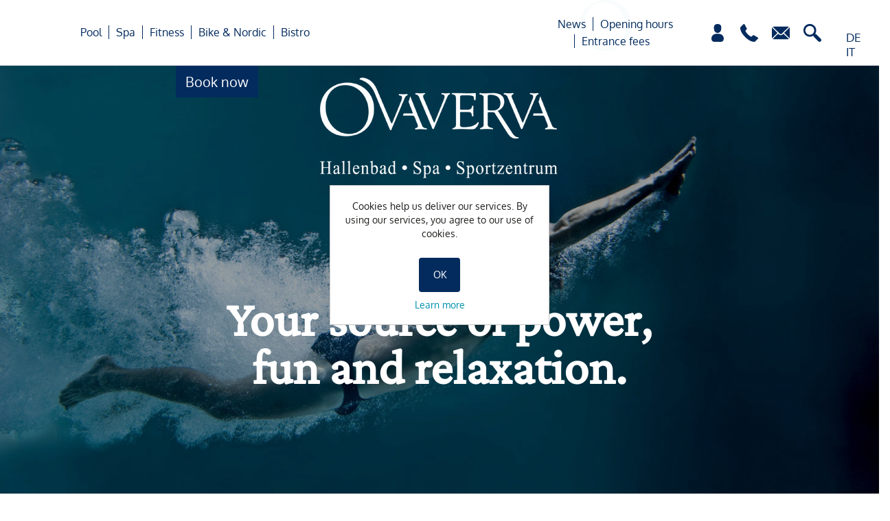

--- FILE ---
content_type: text/html; charset=utf-8
request_url: https://www.ovaverva.ch/en/pool
body_size: 11356
content:
<!DOCTYPE html><html lang=en class=html-category-page><head><title>Indoor Swimming Pool | OVAVERVA St. Moritz</title><meta charset=UTF-8><meta name=description content="5 separate pools and 3 water slides for swimming, splashing, jumping, playing, relaxing and enjoying. Discover the OVAVERVA offer."><meta name=keywords content=""><meta name=generator content=nopCommerce><meta name=viewport content="width=device-width, initial-scale=1"><script async src="https://www.googletagmanager.com/gtag/js?id=UA-35617328-1"></script><script>function gtag(){dataLayer.push(arguments)}window.dataLayer=window.dataLayer||[];gtag("js",new Date);gtag("config","UA-35617328-1")</script><script>(function(n,t,i,r,u){n[r]=n[r]||[];n[r].push({"gtm.start":(new Date).getTime(),event:"gtm.js"});var e=t.getElementsByTagName(i)[0],f=t.createElement(i),o=r!="dataLayer"?"&l="+r:"";f.async=!0;f.src="https://www.googletagmanager.com/gtm.js?id="+u+o;e.parentNode.insertBefore(f,e)})(window,document,"script","dataLayer","GTM-PBSLCMWF")</script><link href=/bundles/wmamuh8nizr0nwqrvbsimqhva1ve45h9fs1euss3wzu.min.css rel=stylesheet><link rel="shortcut icon" href=\icons\icons_1\favicon.ico><body class=ova-theme><style>.ui-dialog-content{height:auto !important}</style><input name=__RequestVerificationToken type=hidden value=CfDJ8G_b_oyNZoNOqWFegvE99jxclx7u9voXGXYgV8_AG_etx6bxJ9getgrU4muVQMXhM19KIUDnojRjYA2JV7M5uTLTtfg1P_-Y65YKh-CbFGC1D9ZfUtTZ3ni3rauM-ktiar4ZpktfgdU6Mmt8f1DrFf4><noscript><iframe src="https://www.googletagmanager.com/ns.html?id=GTM-PBSLCMWF" height=0 width=0 style=display:none;visibility:hidden></iframe></noscript><div class=master-wrapper-page><div id=header class=header><div class=menu-toggle-wrapper><div id=menu-toggle class=menu-toggle></div></div><div class="header-logo mobile"><a href=/en> <img width=150 height=54 alt=Ovaverva src=/Themes/Ovaverva/Content/images/Header/logo.png> </a></div><div class=header-nav><div class=header-actions><a href="/en/login?returnUrl=%2Fen%2Fpool"><div class=sub-customer></div></a> <a href="tel:+41 81 836 61 00"><div class=phone></div></a> <a href=mailto:info@ovaverva.ch><div class=mail></div></a> <a href=/en/search><div class=search></div></a></div><div class=header-sub-menu-wrapper><div class=shop-nav-wrapper><a class=book-now href=online-reservations><p>Book now</p></a> <a class=to-webshop href=online-reservations><p>To webshop</p></a></div><div class=header-sub-menu><a href=/en/wishlist><div class=sub-wishlist></div></a> <a href=/en/cart><div class=sub-cart><span class=cart-qty>0</span></div></a></div></div><div class=header-nav-mobile><div class=header-actions-mobile><a class=phone href="tel:+41 81 836 61 00"></a> <a class=mail href=mailto:info@ovaverva.ch></a> <a href="/en/login?returnUrl=%2Fen%2Fpool" class=customer></a> <a class=wishlist href=/en/wishlist></a> <a class=cart href=/en/cart><span class=cart-qty>0</span></a></div></div><div class="header-nav-mobile reversed"><div class=header-actions-mobile><a class=wishlist href=/en/wishlist></a> <a class=cart href=/en/cart><span class=cart-qty>0</span></a> <a href="/en/login?returnUrl=%2Fen%2Fpool" class=customer></a> <a class=phone href="tel:+41 81 836 61 00"></a> <a class=mail href=mailto:info@ovaverva.ch></a></div></div><div class=language-selector><ul class=language-row><li class=not-selected><a href="https://www.ovaverva.ch/en/changelanguage/2?returnUrl=%2Fen%2Fpool">DE</a><li class=not-selected><a href="https://www.ovaverva.ch/en/changelanguage/4?returnUrl=%2Fen%2Fpool">IT</a><li class=selected><a href="https://www.ovaverva.ch/en/changelanguage/1?returnUrl=%2Fen%2Fpool">EN</a></ul></div></div><div class=header-menu><ul class="top-menu notmobile"><li><a href=/en/pool>Pool </a><div class=sublist-toggle></div><ul class="sublist first-level"><li><a href=/en/allegra-pass>Allegra Pass </a><li><a href=/en/belegungsplan-2>booking plan </a><li><a href=/en/swimming-school>Swimming school / corses </a><li><a href=/en/altitude-training>Altitude training </a></ul><li><a href=/en/spa>Spa </a><div class=sublist-toggle></div><ul class="sublist first-level"><li><a href=/en/day-spa-4>Day Spa </a><li><a href=/en/massages-and-peelings>Massages and Peelings </a><li><a href=/en/beauty-treatments>Beauty Treatments </a><li><a href=/en/sauna>Sauna </a><li><a href=/en/wellness-for-kids-teens>Wellness for kids &amp; teens </a><li><a href=/en/booking-fees-and-contact>Booking, fees and contact </a></ul><li><a href=/en/fitness>Fitness </a><li><a href=/en/bike-nordic>Bike &amp; Nordic </a><div class=sublist-toggle></div><ul class="sublist first-level"><li><a href=/en/shop>Shop </a><li><a href=/en/cross-country-skiing-centre>Cross-country skiing centre </a><li><a href=/en/bike>Bike </a></ul><li><a href=/en/bistro>Bistro </a></ul></div><div class="header-menu three-items"><ul class="top-menu notmobile"><li><a href=/en/news-2>News </a><div class=sublist-toggle></div><ul class="sublist first-level"><li><a href=/en/newsletter-1>Newsletter </a></ul><li><a href=/en/opening-hours>Opening hours </a><div class=sublist-toggle></div><ul class="sublist first-level"><li><a href=/en/faq>FAQ </a></ul><li><a href=/en/entrance-fees>Entrance fees </a></ul></div><div class=top-menu-mobile-wrapper><ul class="top-menu mobile"><li><div class=language-selector><ul class=language-row><li class=not-selected><a href="https://www.ovaverva.ch/en/changelanguage/2?returnUrl=%2Fen%2Fpool">DE</a><li class=not-selected><a href="https://www.ovaverva.ch/en/changelanguage/4?returnUrl=%2Fen%2Fpool">IT</a><li class=selected><a href="https://www.ovaverva.ch/en/changelanguage/1?returnUrl=%2Fen%2Fpool">EN</a></ul></div><a href=/search class=search> </a><li class=border-top><li><a href=/en/pool>Pool </a><div class=sublist-toggle></div><ul class="sublist first-level"><li><a href=/en/allegra-pass>Allegra Pass </a><li><a href=/en/belegungsplan-2>booking plan </a><li><a href=/en/swimming-school>Swimming school / corses </a><li><a href=/en/altitude-training>Altitude training </a></ul><li><a href=/en/spa>Spa </a><div class=sublist-toggle></div><ul class="sublist first-level"><li><a href=/en/day-spa-4>Day Spa </a><li><a href=/en/massages-and-peelings>Massages and Peelings </a><li><a href=/en/beauty-treatments>Beauty Treatments </a><li><a href=/en/sauna>Sauna </a><li><a href=/en/wellness-for-kids-teens>Wellness for kids &amp; teens </a><li><a href=/en/booking-fees-and-contact>Booking, fees and contact </a></ul><li><a href=/en/fitness>Fitness </a><li><a href=/en/bike-nordic>Bike &amp; Nordic </a><div class=sublist-toggle></div><ul class="sublist first-level"><li><a href=/en/shop>Shop </a><li><a href=/en/cross-country-skiing-centre>Cross-country skiing centre </a><li><a href=/en/bike>Bike </a></ul><li><a href=/en/bistro>Bistro </a><li><a href=/en/news-2>News </a><div class=sublist-toggle></div><ul class="sublist first-level"><li><a href=/en/newsletter-1>Newsletter </a></ul><li><a href=/en/opening-hours>Opening hours </a><div class=sublist-toggle></div><ul class="sublist first-level"><li><a href=/en/faq>FAQ </a></ul><li><a href=/en/entrance-fees>Entrance fees </a><li><div class=book-now-mobile><a href=https://shop.ovaverva.ch/de/online-reservationen><p>Jetzt buchen</p></a></div></ul><ul class="top-menu-sub mobile"><li class=category-parent><div class=back-to-parent></div><span class=category-name></span><li class=border-top><li id=sub-category-list class=sub-category-list></ul></div><div class="header-logo desktop"><a href=/en> <img width=262 height=96 alt=Ovaverva src=/Themes/Ovaverva/Content/images/Header/logo.png> </a></div></div><div class=master-wrapper-content><div class="home-slider-wrapper custom"><div class=slider-item><div class=content><a> <img class=logo src=https://ovaverva.ch/images/thumbs/0001357_ovaverva_logo_cmyk_white.png> </a><div class=description><a><h1>Your source of power, fun and relaxation.</h1></a></div></div><div class=image-wrapper><img src=https://ovaverva.ch/images/thumbs/beaaf070-66fc-4717-92d2-2c79da220e5e_slider-image-Schwimmschule-taucher.jpeg></div></div><a class=prev>&#10094;</a> <a class=next>&#10095;</a><div class=dots><span class=dot data-slide-index=1></span></div></div><div class=breadcrumb><ul itemscope itemtype=http://schema.org/BreadcrumbList><li><a href=/en title=Home>Home</a> <span class=delimiter>/</span>side-2<li itemprop=itemListElement itemscope itemtype=http://schema.org/ListItem><strong class=current-item itemprop=name>Pool</strong> <span itemprop=item itemscope itemtype=http://schema.org/Thing id=/en/pool> </span><meta itemprop=position content=1></ul><div class=zum-webshop-button><a href=https://shop.ovaverva.ch/de/online-reservationen>Zum Webshop</a></div></div><link href=/Plugins/XcellenceIt.CMS/Content/css/flexboxgrid.css rel=stylesheet><div class=CMSPage><style>.middle-text-block{font-family:Crimson Pro;padding:50px 0;margin:auto;opacity:0}.middle-text-block.full-width-wrapper{max-width:72.727272%}.middle-text-block p{font-size:36px;line-height:42px;text-align:center;color:#1d1d1b;padding-bottom:20px}.html-sub-category-page .middle-text-block p{font-family:Oxygen;font-size:22px;line-height:26px}@media(max-width:769px){.middle-text-block.full-width-wrapper{padding:20px 0;max-width:94%;margin:auto}.middle-text-block p{font-size:19px;line-height:26px;text-align:left}.html-category-page .middle-text-block p{font-size:19px;line-height:22px}.html-sub-category-page .middle-text-block p{font-size:16px;line-height:22px}}.fade-in-common{animation-name:fadeInCommon;animation-duration:1.5s;animation-fill-mode:both}@keyframes fadeInCommon{0%{opacity:0}100%{opacity:1}}.table-of-text-or-images-1-2.full-width-wrapper{margin:20px auto;width:72.727272%;margin-bottom:70px}.table-of-text-or-images-1-2 table{width:auto}.table-of-text-or-images-1-2 img{width:100%;height:auto}.table-of-text-or-images-1-2 table td{width:50%;opacity:0}.table-of-text-or-images-1-2 table td:nth-child(1){padding-right:20px}.table-of-text-or-images-1-2 table td:nth-child(2){padding-left:20px}.table-of-text-or-images-1-2 table p{font-family:Oxygen;font-style:normal;font-weight:normal;font-size:32px;line-height:42px;margin:0}@media all and (max-width:769px){.table-of-text-or-images-1-2.full-width-wrapper{margin:auto;width:94%}.table-of-text-or-images-1-2 table td{width:48%;margin:0 1%;padding:10px 0 !important;display:inline-block}.table-of-text-or-images-1-2 img{width:100%;height:auto}.table-of-text-or-images-1-2 table p{font-size:14px;line-height:16px;padding:20px 0}}@keyframes fadeInLeft{0%{opacity:0;transform:translateX(-200px)}100%{opacity:1;transform:translateX(0)}}@keyframes fadeInRight{0%{opacity:0;transform:translateX(200px)}100%{opacity:1;transform:translateX(0)}}.fade-in-left{animation-name:fadeInLeft;animation-duration:1.5s;animation-fill-mode:both}.fade-in-right{animation-name:fadeInRight;animation-duration:1.5s;animation-fill-mode:both}.table-of-images-1-3.full-width-wrapper{width:72.727272%;margin:auto;padding:20px 0}.table-of-images-1-3 table tr td{vertical-align:top;opacity:0}.table-of-images-1-3 table tr td img{width:100%;height:auto;max-height:354px;object-fit:cover}.table-of-images-1-3 table tr td:first-child{width:30%;text-align:right;min-height:100%;padding-right:20px}.table-of-images-1-3 table tr td:first-child p{font-family:Oxygen;font-style:normal;font-weight:normal;font-size:22px;line-height:25px;text-align:left;padding-top:30px}.table-of-images-1-3 table tr td:nth-child(2){width:40%;padding:0 20px}.table-of-images-1-3 table tr td:nth-child(2) img{max-height:546px}.table-of-images-1-3 table tr td:last-child{width:30%;text-align:left;padding-left:20px}.table-of-images-1-3.blue table tr td:last-child p{width:290px;height:290px;border-radius:50%;background-color:#0091ae;z-index:1;position:relative;padding:10px;margin-left:45%;margin-top:-30%;font-family:Crimson Pro;font-size:40px;line-height:39px;text-align:center;color:#fff;display:flex}.table-of-images-1-3.blue table tr td:last-child a{margin:auto;color:#fff}@media all and (max-width:769px){.table-of-images-1-3.full-width-wrapper{width:94%;margin:auto;padding:0}.table-of-images-1-3 table tr td:first-child p{font-size:14px;line-height:16px;padding-top:10px}.table-of-images-1-3 table tr td:first-child,.table-of-images-1-3 table tr td{width:100%;padding:10px 0 !important}.table-of-images-1-3.blue table tr td:last-child p{font-size:22px;line-height:22px;margin-left:0;width:162px;height:162px;padding:0 10px !important}.table-of-images-1-3 table tr>td:first-child p,.table-of-images-1-3 table tr>td:first-child img{width:48%;margin:0 1%;display:inline-block;vertical-align:middle;text-align:center}.table-of-images-1-3 table tr>td:not(:first-child){width:48%;margin:0 1%;display:inline-block;vertical-align:top;text-align:center}}@keyframes fadeInLeft{0%{opacity:0;transform:translateX(-200px)}100%{opacity:1;transform:translateX(0)}}.fade-in-left{animation-name:fadeInLeft;animation-duration:1.5s;animation-fill-mode:both}.fade-in-right{animation-name:fadeInRight;animation-duration:1.5s;animation-fill-mode:both}@keyframes fadeInRight{0%{opacity:0;transform:translateX(200px)}100%{opacity:1;transform:translateX(0)}}.fade-in-bottom{animation-name:fadeInBottom;animation-duration:1.5s;animation-fill-mode:both}@keyframes fadeInBottom{0%{opacity:0;transform:translateY(200px)}100%{opacity:1;transform:translateY(0)}}</style><div class=OneColumnThreeColumnAfterOneColumnAfter><div class=row><div class=col-md-12><div class=col11><div class="middle-text-block full-width-wrapper"><p style=text-align:center><strong>This is what we mean by bathing pleasure St. Moritz style at the OVAVERVA pool complex: 5 separate pools and 3 water slides for swimming, splashing, diving, playing, relaxing and having fun. Superlative, spacious and flooded with natural light.</strong><p style=text-align:center>The perfect complement to your hiking, biking and skiing holiday in the Engadine.<br>Are you from around here? Come and fortify yourself for everyday life.</div></div><div class=col11><div class="table-of-text-or-images-1-2 full-width-wrapper"><table width=665><tbody><tr><td><p>Elite athletes in altitude training or ambitious recreational swimmers practise their strokes in the 25-metre FINA standard pool with 6 lanes. Undisturbed by the rest of the bathing facility. Reserved for personal training.<td><img src=/images/uploaded/20140602-0017_tl5-1.jpeg alt="" width=726 height=666><br><br></table></div></div><div class=col11><div class="table-of-images-1-3 blue full-width-wrapper"><table><tbody><tr><td><img src=/images/uploaded/Hallenbad-Plantschen.jpeg alt="" width=333 height=333><p>Children splash, slide and play in the paddling pool. Beginners practise in our beginners’ pool. Book a course with the regional swimming schools that give lessons at the OVAVERVA!<td><img src=/images/uploaded/Hallenbad-Sprungbecken.jpeg alt="" width=432 height=546><td><img src=/images/uploaded/Hallenbad-KidsimWasser.jpeg alt="" width=323 height=325><p><a href=https://shop.ovaverva.ch/en/gutschein>Order your voucher</a></table></div></div></div></div><div class=row><div class=col-md-4></div><div class=col-md-4></div><div class=col-md-4></div></div><div class=row><div class=col-md-12></div></div></div><style>.table-of-text-or-images-1-2.full-width-wrapper{margin:20px auto;width:72.727272%;margin-bottom:70px}.table-of-text-or-images-1-2 table{width:auto}.table-of-text-or-images-1-2 img{width:100%;height:auto}.table-of-text-or-images-1-2 table td{width:50%;opacity:0}.table-of-text-or-images-1-2 table td:nth-child(1){padding-right:20px}.table-of-text-or-images-1-2 table td:nth-child(2){padding-left:20px}.table-of-text-or-images-1-2 table p{font-family:Oxygen;font-style:normal;font-weight:normal;font-size:32px;line-height:42px;margin:0}@media all and (max-width:769px){.table-of-text-or-images-1-2.full-width-wrapper{margin:auto;width:94%}.table-of-text-or-images-1-2 table td{width:48%;margin:0 1%;padding:10px 0 !important;display:inline-block}.table-of-text-or-images-1-2 img{width:100%;height:auto}.table-of-text-or-images-1-2 table p{font-size:14px;line-height:16px;padding:20px 0}}@keyframes fadeInLeft{0%{opacity:0;transform:translateX(-200px)}100%{opacity:1;transform:translateX(0)}}@keyframes fadeInRight{0%{opacity:0;transform:translateX(200px)}100%{opacity:1;transform:translateX(0)}}.fade-in-left{animation-name:fadeInLeft;animation-duration:1.5s;animation-fill-mode:both}.fade-in-right{animation-name:fadeInRight;animation-duration:1.5s;animation-fill-mode:both}.table-of-text-or-images-with-title-1-2.full-width-wrapper .upper-title{text-align:center;font-family:Crimson Pro;font-size:42px;line-height:42px;color:#1d1d1b;padding:50px 0;font-weight:bold;opacity:0;width:72.727272%;margin:auto}.table-of-text-or-images-with-title-1-2{background-color:initial;padding-bottom:100px;margin:40px 0}.table-of-text-or-images-with-title-1-2.full-width-wrapper table{width:72.727272%;margin:auto}.table-of-text-or-images-with-title-1-2 table tr{display:flex}.table-of-text-or-images-with-title-1-2 table td{width:50%;opacity:0}.table-of-text-or-images-with-title-1-2 table td:first-child{padding-right:20px}.table-of-text-or-images-with-title-1-2 table td:last-child{padding-left:20px}.table-of-text-or-images-with-title-1-2 table td p{font-family:Crimson Pro;font-size:36px;line-height:42px;margin-bottom:32px}.table-of-text-or-images-with-title-1-2 table td img{width:100%;height:auto}.table-of-text-or-images-with-title-1-2 table td a{background-image:url("data:image/svg+xml,%3Csvg width='12' height='24' viewBox='0 0 12 24' fill='none' xmlns='http://www.w3.org/2000/svg'%3E%3Cpath d='M0 24V0L12 12.0047' fill='%231D1D1B'/%3E%3C/svg%3E%0A");background-repeat:no-repeat;background-position:left;color:transparent !important}@media all and (max-width:769px){.table-of-text-or-images-with-title-1-2.full-width-wrapper table{width:100%;margin:0;margin:20px 0}.table-of-text-or-images-with-title-1-2 table td{margin:auto;width:94%;padding:0}.table-of-text-or-images-with-title-1-2 img{width:100%;height:auto}.table-of-text-or-images-with-title-1-2.full-width-wrapper .upper-title{font-size:22px;line-height:42px;padding:15px 0;width:100%}.table-of-text-or-images-with-title-1-2 table td p{font-size:18px;line-height:22px}.table-of-text-or-images-with-title-1-2 table td{padding:0 !important}.table-of-text-or-images-with-title-1-2{padding-bottom:20px}}@media all and (max-width:1460px){.table-of-text-or-images-with-title-1-2 img{width:100%;height:auto}}.fade-in-background-blue{animation-name:fadeInBackground;animation-duration:1.5s;animation-fill-mode:both}@keyframes fadeInBackground{0%{background-color:initial}100%{background-color:#d2e9f1}}.fade-in-right{animation-name:fadeInRight;animation-duration:1.5s;animation-fill-mode:both}@keyframes fadeInRight{0%{opacity:0;transform:translateX(200px)}100%{opacity:1;transform:translateX(0)}}.fade-in-top{animation-name:fadeInTop;animation-duration:1.5s;animation-fill-mode:both}@keyframes fadeInTop{0%{opacity:0;transform:translateY(-200px)}100%{opacity:1;transform:translateY(0)}}.table-of-text-or-images-2-2.full-width-wrapper{margin:20px auto;width:72.727272%}.table-of-text-or-images-2-2 table td{width:50%;opacity:0;vertical-align:top}.table-of-text-or-images-2-2 table td:nth-child(1){padding:20px 20px 20px 0}.table-of-text-or-images-2-2 table td:nth-child(2){padding:20px 0 20px 20px}.table-of-text-or-images-2-2 img{max-width:100%;height:auto}.table-of-text-or-images-2-2 table tr:first-child img{width:100%;max-height:564px;object-fit:cover}.table-of-text-or-images-2-2 table td p{font-family:Oxygen;font-style:normal;font-weight:normal;font-size:22px;line-height:25px}@media all and (max-width:769px){.table-of-text-or-images-2-2.full-width-wrapper{margin:20px auto;width:94%}.table-of-text-or-images-2-2 table td{width:100%;padding:10px 0 !important}.table-of-text-or-images-2-2 img{max-width:100%;height:auto}.table-of-text-or-images-2-2 table td p{font-size:20px;line-height:20px}.table-of-text-or-images-2-2 table tbody tr:first-child>td{width:48%;margin:0 1%;display:inline-block}.CMSPage .table-of-text-or-images-2-2 table.responsive tr[data-type="row"]:nth-child(even){background-color:initial}}@keyframes fadeInLeft{0%{opacity:0;transform:translateX(-200px)}100%{opacity:1;transform:translateX(0)}}@keyframes fadeInRight{0%{opacity:0;transform:translateX(200px)}100%{opacity:1;transform:translateX(0)}}.fade-in-left{animation-name:fadeInLeft;animation-duration:1.5s;animation-fill-mode:both}.fade-in-right{animation-name:fadeInRight;animation-duration:1.5s;animation-fill-mode:both}</style><div class=OneColumn><div class=row><div class=col-md-12><div class=col11><div class="table-of-text-or-images-1-2 full-width-wrapper"><table width=624><tbody><tr><td><img src=/images/uploaded/Hallenbad-Aussenbecken.jpeg alt="" width=726 height=666><td><p>Relax on the bubble loungers in the outdoor pool and soak up the beautiful view of the Piz Julier. At the height of summer, lie back on one of the outdoor loungers and recharge your batteries with the Engadine sun.<p></table></div></div><div class=col11><div class="table-of-text-or-images-with-title-1-2 full-width-wrapper"><div class=upper-title>Who is the fastest slider?</div><div class=table-content><table width=344><tbody><tr><td><img src=/images/uploaded/Hallenbad-WasserrutscheMaedchen.jpeg alt="" width=569 height=452><td><p><strong>Racer, Magic Tube and Turbo – totalling 190 metres in length, our water slides are as fantastic as their names</strong><p>In the “Racer”, the time is recorded on the 3 lanes next to each other in the water tube. For the “Magic Tube”, grab a rubber tyre, sit on it, and twist and turn your way down the water slide. Before the “Turbo”, take a deep breath, then swing in and plunge down into its black hole with a flood of water. The steepest water slide in the Engadine!</table><p></div></div><div class=simplePictureGallery></div></div></div><div class=col11><div class="table-of-text-or-images-2-2 full-width-wrapper"><table><tbody><tr><td><img src=/images/uploaded/Sprngbecken-Kind-zugeschnitten.jpeg alt="" width=568 height=478><td><img src=/images/uploaded/Schwimmerin_unten3Bilder.jpeg alt="" width=569 height=478><tr><td><br><br><p><span lang=EN-GB>Prove your diving ability! The 3-metre platform and two 1-metre diving boards jut out expectantly above the separate diving pool.</span><p><p><span lang=EN-GB>The need for speed! In the OVAVERVA “Funtower”, race down 3 different water slides, on your own or in competition. From leisurely to mega fast – just have fun!</span><td><img src=/images/uploaded/Hallenbad-WasserrutschemitRing.jpeg alt="" width=332 height=325></table></div></div></div></div></div></div><div class=master-column-wrapper><div class=center-1><div class="page category-page"><div class=page-body><div class="category-grid sub-category-grid"><div class=ctegory-title>The OVAVERVA world</div><div class=item-grid><div class=item-box><div class=sub-category-item><h2 class=title><a href=/en/allegra-pass title="Show products in category Allegra Pass"> Allegra Pass </a></h2><div class=picture><a href=/en/allegra-pass title="Show products in category Allegra Pass"> <img alt="Picture for category Allegra Pass" src=https://ovaverva.ch/images/thumbs/0000179_allegra-pass_450.jpeg title="Show products in category Allegra Pass"> </a></div></div></div><div class=item-box><div class=sub-category-item><h2 class=title><a href=/en/belegungsplan-2 title="Show products in category booking plan "> booking plan </a></h2><div class=picture><a href=/en/belegungsplan-2 title="Show products in category booking plan "> <img alt="Picture for category booking plan " src=https://ovaverva.ch/images/thumbs/0000178_belegungsplan_450.jpeg title="Show products in category booking plan "> </a></div></div></div><div class=item-box><div class=sub-category-item><h2 class=title><a href=/en/swimming-school title="Show products in category Swimming school / corses"> Swimming school / corses </a></h2><div class=picture><a href=/en/swimming-school title="Show products in category Swimming school / corses"> <img alt="Picture for category Swimming school / corses" src=https://ovaverva.ch/images/thumbs/0000177_schwimmschule-kurse_450.jpeg title="Show products in category Swimming school / corses"> </a></div></div></div><div class=item-box><div class=sub-category-item><h2 class=title><a href=/en/altitude-training title="Show products in category Altitude training"> Altitude training </a></h2><div class=picture><a href=/en/altitude-training title="Show products in category Altitude training"> <img alt="Picture for category Altitude training" src=https://ovaverva.ch/images/thumbs/0000176_hohentraining_450.jpeg title="Show products in category Altitude training"> </a></div></div></div></div></div></div></div></div></div></div><div class=footer><div class=footer-upper><div class="footer-block information"><ul class=list><li class=map-marker><a class=info-icon href=https://g.page/ovaverva?share target=_blank rel="noopener noreferrer"> </a><div class=info-text><strong>OVAVERVA</strong> <br>Hallenbad, Spa & Sportzentrum <br> Via Mezdi 17<br> CH-7500 St. Moritz</div><li class=phone-number><a class=info-icon href="tel:+41 81 836 61 00"> </a><div class=info-text>&#x2B;41 81 836 61 00</div><li class=mailbox><a class=info-icon href=mailto:info@ovaverva.ch> </a><div class=info-text>info@ovaverva.ch</div></ul></div><div class="footer-block follow-us"><div class=social><ul class=link-list><li class=facebook><a href=https://www.facebook.com/ovaverva target=_blank rel="noopener noreferrer"></a><li class=instagram><a href=https://www.instagram.com/ovaverva target=_blank rel="noopener noreferrer"></a></ul></div></div></div><div class=footer-bottom><ul class=list><li><a href=/en/about-us-2>about us</a><ul class="sublist first-level"><li><a href=/en/spa-tradition> Spa tradition </a><li><a href=/en/architecture> Architecture </a></ul><li><a href=/en/jobs>Jobs</a><li><a href=/en/medien>Media</a><li><a href=/en/general-terms-conditions>General Terms &amp; Conditions</a><li><a href=/en/imprint>Imprint</a><li><a href=/en/datenschutz>Datenschutz</a><li><a href=/en/online-reservations>Online Reservations</a><li><a href=/en/contactus>Contact us</a></ul></div><div class=footer-lower><div class=footer-info><span class=footer-disclaimer>Copyright &copy; 2026 Ovaverva. All rights reserved.</span></div><p class="footer-text footer-powered-by">Powered by <a href="http://www.n-tree.com/">n-tree</a></div></div><div id=eu-cookie-bar-notification class=eu-cookie-bar-notification><div class=content><div class=text>Cookies help us deliver our services. By using our services, you agree to our use of cookies.</div><div class=buttons-more><button type=button class="ok-button button-1" id=eu-cookie-ok>OK</button> <a class=learn-more href=/en/privacy-policy>Learn more</a></div></div></div><script src=/lib/jquery/jquery-3.7.0.min.js></script><script src=/lib/jquery-validate/jquery.validate-v1.19.5/jquery.validate.min.js></script><script src=/lib/jquery-validate/jquery.validate.unobtrusive-v4.0.0/jquery.validate.unobtrusive.min.js></script><script src=/lib/jquery-ui/jquery-ui-1.13.2.custom/jquery-ui.min.js></script><script src=/lib/jquery-migrate/jquery-migrate-3.1.0.min.js></script><script src=/js/public.common.js></script><script src=/js/public.ajaxcart.js></script><script src=/js/public.countryselect.js></script><script src=/js/ntree/public.zipcodeautocomplete.js></script><script src="/js/ntree/public.booking.js?v=1.2511.4.14084"></script><script src="/js/ntree/public.common.ntree.js?v=1.2511.4.14084"></script><script src=/Plugins/XcellenceIt.CMS/Content/js/responsivetables.js></script><script>$(document).ready(function(){var n=!1;$("#menu-toggle").on("click",function(){n||(n=!0,setTimeout(function(){n=!1},500),$("#header").hasClass("opened")?($(".top-menu-mobile-wrapper").slideToggle("slow"),setTimeout(function(){$(".top-menu-sub .category-name").empty();$("#sub-category-list").empty();$(".top-menu-sub").hide();$(".top-menu").show()},500),$("#header").removeClass("opened"),$("body").removeClass("overflow-hidden")):($("#header").addClass("opened"),$(".top-menu-mobile-wrapper").slideToggle("slow"),$("body").addClass("overflow-hidden")))});$(".sublist-toggle").on("click",function(){if(!n){n=!0;setTimeout(function(){n=!1},500);var t=$(this).parent("li"),i=t.children("a").clone(),r=t.children(".sublist").clone();$(".top-menu-sub .category-name").append(i);$("#sub-category-list").append(r);$(".top-menu").toggle("slide",{direction:"left"},500);$(".top-menu-sub").toggle("slide",{direction:"right"},500)}});$(".back-to-parent").on("click",function(){n||(n=!0,setTimeout(function(){n=!1},500),$(".top-menu").toggle("slide",{direction:"left"},500),$(".top-menu-sub").toggle("slide",{direction:"right"},500),setTimeout(function(){$(".top-menu-sub .category-name").empty();$("#sub-category-list").empty()},500))})})</script><script>$(document).ready(function(){$(".product-details-page, .product-item, .register-resrvation-page")[0]?($(".header-nav-mobile").show(),$(".header-nav-mobile.reversed").hide(),$(".header-sub-menu-wrapper .header-sub-menu").css("display","inline-block")):($(".header-nav-mobile").hide(),$(".header-nav-mobile.reversed").css("display","inline-flex"));$(".header-sub-menu-wrapper .header-sub-menu .cart-qty").text()>0&&$(".header-sub-menu-wrapper .header-sub-menu").css("display","inline-block");$(".home-slider-wrapper .content .logo")[0]&&($(".header-logo a img").hide(),$("#header").css("background-color","rgba(255, 255, 255, 0.83)"));$(window).width()<1001?$(".html-home-page")[0]||$(".breadcrumb .current-item:contains('Spa')")[0]||$(".ova-theme .master-wrapper-content").css("background","initial"):$(".html-home-page, .html-category-page")[0]||$(".ova-theme .master-wrapper-content").css("background","initial");$("#wish-date").click(function(){if($(window).width()>1540){var n=$("#wish-date").outerWidth()+$("#wish-date").offset().left+30,t=$("#wish-date").offset().top;$("#ui-datepicker-div").css("left",n);$("#ui-datepicker-div").css("top",t)}});$(".inputs .toggle-password").click(function(){var n=$(this).parents(".inputs"),t=n.find("[type=password]"),i=n.find("[type=text]");$(this).toggleClass("shown");t[0]&&t.attr("type","text");i[0]&&i.attr("type","password")})});$(".customer-info-page, .shopping-cart-page, .product-details-page, .product-item, .register-resrvation-page")[0]?($(".shop-nav-wrapper .book-now").hide(),$(".shop-nav-wrapper .to-webshop").show()):($(".shop-nav-wrapper .book-now").show(),$(".shop-nav-wrapper .to-webshop").hide());$(".breadcrumb .current-item:contains('Spa')")[0]&&$(".master-column-wrapper .sub-category-grid").addClass("spa");$(window).scroll(function(){$(".home-slider-wrapper .logo")[0]&&($("#header").offset().top+$("#header").height()>$(".home-slider-wrapper .slider-item[style*='block'] .logo").offset().top+$(".home-slider-wrapper .slider-item[style*='block'] .logo").height()?($(".header-logo a img").show(),$("#header").css("background-color","#fff")):($(".header-logo a img").hide(),$("#header").css("background-color","rgba(255, 255, 255, 0.83)")))})</script><script>var localized_data={AjaxCartFailure:"Failed to add the product. Please refresh the page and try one more time."};AjaxCart.init(!1,".sub-cart .cart-qty",".header-links .wishlist-qty","#flyout-cart",localized_data)</script><script>class Slider{constructor(n){this.container=n;this.slideIndex=1;this.slides=this.container.find(".slider-item");this.dots=this.container.find(".dot");this.autoSlideInterval=null;this.init()}init(){const n=this;n.showSlides(n.slideIndex);n.autoSlides();n.container.find(".prev").on("click",()=>n.plusSlides(-1));n.container.find(".next").on("click",()=>n.plusSlides(1));n.container.find(".dots").on("click",".dot",function(){const t=$(this).data("slide-index");n.currentSlide(t)});$(window).on("resize",function(){n.resizeImage()})}plusSlides(n){this.showSlides(this.slideIndex+=n)}currentSlide(n){this.showSlides(this.slideIndex=n)}showSlides(n){n>this.slides.length&&(this.slideIndex=1);n<1&&(this.slideIndex=this.slides.length);this.slides.hide();this.slides.eq(this.slideIndex-1).show();this.dots.removeClass("active");this.dots.filter(`[data-slide-index="${this.slideIndex}"]`).addClass("active")}autoSlides(){const n=this;n.autoSlideInterval=setInterval(()=>{n.plusSlides(1)},5e3)}resizeImage(){const n=this.container.height(),t=n;this.container.find(".slider-item .image-wrapper img").css("height",t)}}$(document).ready(function(){$(".home-slider-wrapper").each(function(){new Slider($(this))})})</script><script>$(window).on("load",function(){$(window).scroll(function(){var n=$(this).scrollTop()+$(this).innerHeight();$(".middle-text-block").each(function(){var t=$(this).offset().top+$(this).outerHeight()/6;t<n&&$(this).css("opacity")==0&&$(this).addClass("fade-in-common")})}).scroll()});$(window).on("load",function(){$(window).scroll(function(){var n=$(this).scrollTop()+$(this).innerHeight();$(".table-of-text-or-images-1-2 table td:nth-child(1)").each(function(){var t=$(this).offset().top+$(this).outerHeight()/6;t<n&&$(this).css("opacity")==0&&$(this).addClass("fade-in-left")});$(".table-of-text-or-images-1-2 table td:nth-child(2)").each(function(){var t=$(this).offset().top+$(this).outerHeight()/6;t<n&&$(this).css("opacity")==0&&$(this).addClass("fade-in-right")})}).scroll()});$(window).on("load",function(){$(window).scroll(function(){var n=$(this).scrollTop()+$(this).innerHeight();$(".table-of-images-1-3 table tr td:first-child").each(function(){var t=$(this).offset().top+$(this).outerHeight()/6;t<n&&$(this).css("opacity")==0&&$(this).addClass("fade-in-left ")});$(".table-of-images-1-3 table tr td:nth-child(2)").each(function(){var t=$(this).offset().top+$(this).outerHeight()/6;t<n&&$(this).css("opacity")==0&&$(this).addClass("fade-in-bottom")});$(".table-of-images-1-3 table tr td:last-child").each(function(){var t=$(this).offset().top+$(this).outerHeight()/6;t<n&&$(this).css("opacity")==0&&$(this).addClass("fade-in-right")})}).scroll()})</script><script>$(window).on("load",function(){$(window).scroll(function(){var n=$(this).scrollTop()+$(this).innerHeight();$(".table-of-text-or-images-1-2 table td:nth-child(1)").each(function(){var t=$(this).offset().top+$(this).outerHeight()/6;t<n&&$(this).css("opacity")==0&&$(this).addClass("fade-in-left")});$(".table-of-text-or-images-1-2 table td:nth-child(2)").each(function(){var t=$(this).offset().top+$(this).outerHeight()/6;t<n&&$(this).css("opacity")==0&&$(this).addClass("fade-in-right")})}).scroll()});$(window).on("load",function(){$(window).scroll(function(){var n=$(this).scrollTop()+$(this).innerHeight();$(".table-of-text-or-images-with-title-1-2").each(function(){var t=$(this).offset().top+$(this).outerHeight()/6;t<n&&$(this).addClass("fade-in-background-blue")});$(".table-of-text-or-images-with-title-1-2 table td:nth-child(1)").each(function(){var t=$(this).offset().top+$(this).outerHeight()/6;t<n&&$(this).css("opacity")==0&&$(this).addClass("fade-in-left")});$(".table-of-text-or-images-with-title-1-2 table td:nth-child(2)").each(function(){var t=$(this).offset().top+$(this).outerHeight()/6;t<n&&$(this).css("opacity")==0&&$(this).addClass("fade-in-right")});$(".table-of-text-or-images-with-title-1-2 .upper-title").each(function(){var t=$(this).offset().top+$(this).outerHeight()/6;t<n&&$(this).css("opacity")==0&&$(this).addClass("fade-in-top")})}).scroll()});$(window).on("load",function(){$(window).scroll(function(){var n=$(this).scrollTop()+$(this).innerHeight();$(".table-of-text-or-images-2-2 table td:nth-child(1)").each(function(){var t=$(this).offset().top+$(this).outerHeight()/6;t<n&&$(this).css("opacity")==0&&$(this).addClass("fade-in-left")});$(".table-of-text-or-images-2-2 table td:nth-child(2)").each(function(){var t=$(this).offset().top+$(this).outerHeight()/6;t<n&&$(this).css("opacity")==0&&$(this).addClass("fade-in-right")})}).scroll()})</script><script>$(document).ready(function(){window.responsiveTables.init(".CMSPage table",!0)})</script><script>function populateProductObj(n,t){var u=$(n).find('[id^="GTM_ProductCommonInfo-"]').val(),r,i;if(!u)return null;if(r=JSON.parse(u),void 0!==t){i=null;switch(t){case"productClick":i=$(n).find('[id^="GTM_ProductClickModel-"]').val();break;case"addToCartSimple":i=$(n).find('[id^="GTM_ProductAddToCartModel-"]').val()}i&&!$.isEmptyObject(i)&&(i=JSON.parse(i),r=$.extend(r,i))}return r}$(document).on("click",".item-box .product-title a, .item-box .picture a",function(n){var i=n.srcElement||n.target,t=$(i),f=t.parents(".product-item"),e="a"==i.tagName.toLowerCase()?t.attr("href"):t.parent().attr("href"),r=[],u=populateProductObj(f,"productClick");if(null==u)return!0;r.push(u);dataLayer.push({event:"EEproductClick",ecommerce:{click:{products:r,actionField:{list:"Category page"}}},eventCallback:function(){document.location=e}})});$(document).on("addProductToCartCatalog",function(n){if(!n.detail)return!0;var t=$(".gtm_box.gtm_productInfo-"+n.detail.productId)[0];if(products=[],product=populateProductObj(t,"addToCartSimple"),null==product)return!0;n.detail.quantity&&!isNaN(+n.detail.quantity)&&(product.quantity=n.detail.quantity);n.detail.price&&!isNaN(+n.detail.price)&&(product.price=n.detail.price);products.push(product);products.length&&dataLayer.push({event:"EEaddToCart",ecommerce:{add:{products:products}}})})</script><script>$(document).ready(function(){$(".footer-block .title").on("click",function(){var n=window,t="inner",i;"innerWidth"in window||(t="client",n=document.documentElement||document.body);i={width:n[t+"Width"],height:n[t+"Height"]};i.width<769&&$(this).siblings(".list").slideToggle("slow")})})</script><script>$(document).ready(function(){$(".block .title").on("click",function(){var n=window,t="inner",i;"innerWidth"in window||(t="client",n=document.documentElement||document.body);i={width:n[t+"Width"],height:n[t+"Height"]};i.width<1001&&$(this).siblings(".listbox").slideToggle("slow")})})</script><script>$(document).ready(function(){var n;bookingService.checkReservationTime("/ShoppingCart/ShoppingCartClear","/en/ShoppingCart/UpdateFlyoutShoppingCart",null,null,!0,!0);n=setTimeout(function t(){bookingService.customerAfkCount++;n=setTimeout(t,1e3)},1e3);$(document).on("click",function(){bookingService.customerAfkCount=0});$(".footer-bottom ul li").mouseover(function(){$(this).find(".sublist").show()});$(".footer-bottom ul li").mouseout(function(){$(this).find(".sublist").hide()})});var _customerId="467595963",_languageId="1",_storeId="1"</script><script>$(document).ready(function(){$("#eu-cookie-bar-notification").show();$("#eu-cookie-ok").on("click",function(){$.ajax({cache:!1,type:"POST",url:"/en/eucookielawaccept",dataType:"json",success:function(){$("#eu-cookie-bar-notification").hide()},error:function(){alert("Cannot store value")}})})})</script><script>$(document).ready(function(){$(".breadcrumb ul li").length>2&&$("html").addClass("html-sub-category-page")})</script>